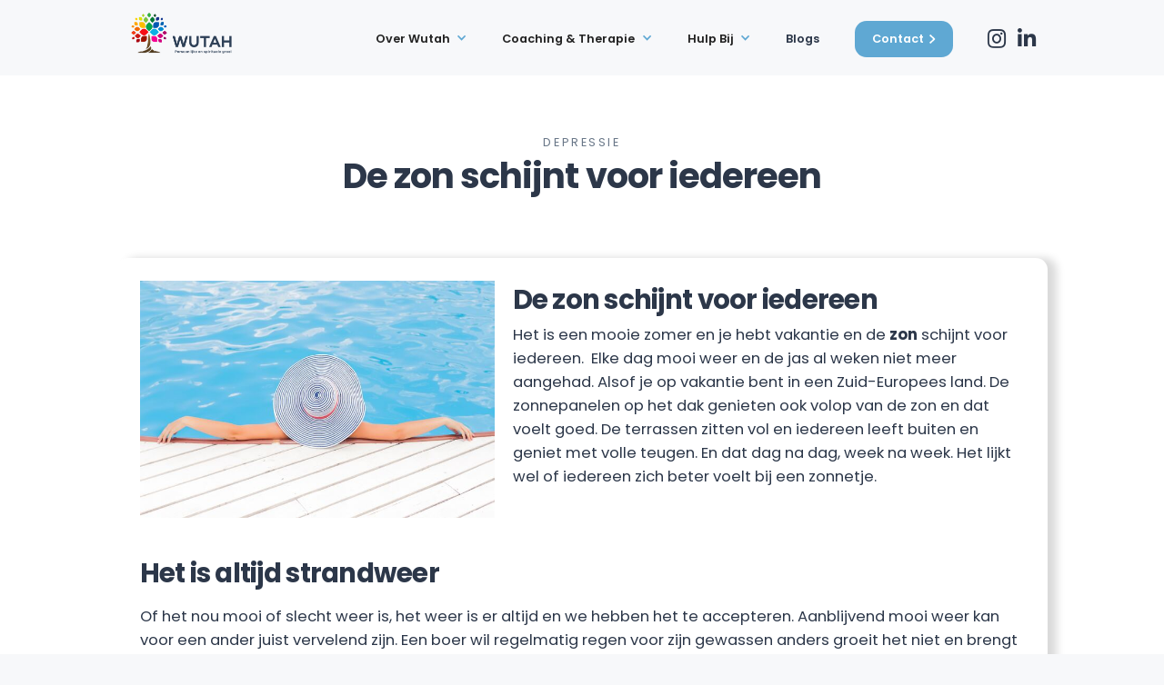

--- FILE ---
content_type: text/html
request_url: https://www.wutah.nl/blog/een-mooie-zomer-heb-je-bij-elk-weertype
body_size: 6212
content:
<!DOCTYPE html><!-- This site was created in Webflow. https://webflow.com --><!-- Last Published: Fri Jan 16 2026 15:06:44 GMT+0000 (Coordinated Universal Time) --><html data-wf-domain="www.wutah.nl" data-wf-page="6087c51d34c593b17f35b43c" data-wf-site="605605d4ef1630486f560c67" data-wf-collection="6087c51d34c5936fc235b44a" data-wf-item-slug="een-mooie-zomer-heb-je-bij-elk-weertype"><head><meta charset="utf-8"/><title>De zon schijnt voor iedereen</title><meta content="Elke dag is een mooie dag. Geniet van de dag als of het altijd vakantie is en ga niet in de zeurstand zitten als het niet naar je zin is. Pluk de dag!" name="description"/><meta content="De zon schijnt voor iedereen" property="og:title"/><meta content="Elke dag is een mooie dag. Geniet van de dag als of het altijd vakantie is en ga niet in de zeurstand zitten als het niet naar je zin is. Pluk de dag!" property="og:description"/><meta content="https://cdn.prod.website-files.com/605b62e9dc4c33fd3951597d/6081311c5d8f97006270f89d_anna-demianenko-12395-unsplash.jpg" property="og:image"/><meta content="De zon schijnt voor iedereen" property="twitter:title"/><meta content="Elke dag is een mooie dag. Geniet van de dag als of het altijd vakantie is en ga niet in de zeurstand zitten als het niet naar je zin is. Pluk de dag!" property="twitter:description"/><meta content="https://cdn.prod.website-files.com/605b62e9dc4c33fd3951597d/6081311c5d8f97006270f89d_anna-demianenko-12395-unsplash.jpg" property="twitter:image"/><meta property="og:type" content="website"/><meta content="summary_large_image" name="twitter:card"/><meta content="width=device-width, initial-scale=1" name="viewport"/><meta content="AOmehc2JhbQzC1LVzJ9n5kWUmAZBFH1H1Nfb1F32GAw" name="google-site-verification"/><meta content="Webflow" name="generator"/><link href="https://cdn.prod.website-files.com/605605d4ef1630486f560c67/css/wutah.webflow.shared.fdafda583.min.css" rel="stylesheet" type="text/css" integrity="sha384-/a/aWD4gaLZhg//G/1B21MbaeimManzSlf8QJ0HGe6USK0hWxhMy05fdZRVAY/Lo" crossorigin="anonymous"/><link href="https://fonts.googleapis.com" rel="preconnect"/><link href="https://fonts.gstatic.com" rel="preconnect" crossorigin="anonymous"/><script src="https://ajax.googleapis.com/ajax/libs/webfont/1.6.26/webfont.js" type="text/javascript"></script><script type="text/javascript">WebFont.load({  google: {    families: ["Poppins:200,300,regular,500,600,700,800,900"]  }});</script><script type="text/javascript">!function(o,c){var n=c.documentElement,t=" w-mod-";n.className+=t+"js",("ontouchstart"in o||o.DocumentTouch&&c instanceof DocumentTouch)&&(n.className+=t+"touch")}(window,document);</script><link href="https://cdn.prod.website-files.com/605605d4ef1630486f560c67/609544a52369ea64e4fe25d9_wutah-logo-fav.png" rel="shortcut icon" type="image/x-icon"/><link href="https://cdn.prod.website-files.com/605605d4ef1630486f560c67/6095450bc1d3f51be99dba6d_wutah-logo-webclip.png" rel="apple-touch-icon"/><script async="" src="https://www.googletagmanager.com/gtag/js?id=UA-47926695-2"></script><script type="text/javascript">window.dataLayer = window.dataLayer || [];function gtag(){dataLayer.push(arguments);}gtag('js', new Date());gtag('config', 'UA-47926695-2', {'anonymize_ip': false});</script><script async="" src="https://www.googletagmanager.com/gtag/js?id=G-D32LT6W983"></script><script type="text/javascript">window.dataLayer = window.dataLayer || [];function gtag(){dataLayer.push(arguments);}gtag('set', 'developer_id.dZGVlNj', true);gtag('js', new Date());gtag('config', 'G-D32LT6W983');</script><script src="https://www.google.com/recaptcha/api.js" type="text/javascript"></script><style>
::selection {background: #000000; color: #FFFFFF; text-shadow: none;}
</style></head><body><div class="global"><div class="html w-embed"><style>
@media only screen and (min-width: 1440px) {
     body {font-size: 14.4px;}
}
</style></div></div><nav class="navbar_section"><div id="formulier" class="form-section"><div class="form-container"><h2 class="form-heading">Kom in contact</h2><div class="divider"></div><div class="w-form"><form id="email-form" name="email-form" data-name="Email Form" method="get" data-wf-page-id="6087c51d34c593b17f35b43c" data-wf-element-id="c3c90332-2e22-86f2-fbd7-b3da317a0a67"><div class="voor-achternaam-container"><div class="voor-achter-wrapper"><label for="Voornaam" class="field-label">Voornaam *</label><input class="text-field w-input" maxlength="256" name="Voornaam" data-name="Voornaam" placeholder="" type="text" id="Voornaam" required=""/></div><div class="voor-achter-wrapper long"><label for="Achternaam" class="field-label">Achternaam *</label><input class="text-field w-input" maxlength="256" name="Achternaam" data-name="Achternaam" placeholder="" type="text" id="Achternaam" required=""/></div></div><div class="voor-achternaam-container"><div class="voor-achter-wrapper"><label for="Email" class="field-label">E-mail *</label><input class="text-field w-input" maxlength="256" name="Email" data-name="Email" placeholder="" type="email" id="Email" required=""/></div><div class="voor-achter-wrapper long"><label for="Telefoonnummer" class="field-label">Telefoonnummer *</label><input class="text-field w-input" maxlength="256" name="Telefoonnummer" data-name="Telefoonnummer" placeholder="" type="tel" id="Telefoonnummer" required=""/></div></div><label for="Waar-kan-ik-je-mee-helpen" class="field-label">Waar kan ik je mee helpen?</label><textarea name="Waar-kan-ik-je-mee-helpen" maxlength="5000" id="Waar-kan-ik-je-mee-helpen" data-name="Waar kan ik je mee helpen?" placeholder="" class="text-field long w-input"></textarea><label for="Wanneer-wil-je-gebeld-worden" class="field-label">Wanneer wil je gebeld worden?</label><input class="text-field w-input" maxlength="256" name="Wanneer-wil-je-gebeld-worden" data-name="Wanneer wil je gebeld worden?" placeholder="" type="text" id="Wanneer-wil-je-gebeld-worden"/><input type="submit" data-wait="Even wachten..." class="submit-button w-button" value="Verzenden"/></form><div class="w-form-done"><div>Bedankt! Ik neem z.s.m. contact met je op. </div></div><div class="w-form-fail"><div>Oops! Something went wrong while submitting the form.</div></div></div><div class="close-container"><img src="https://cdn.prod.website-files.com/605605d4ef1630486f560c67/606ded0c4ac744d530e5625c_close.svg" loading="lazy" alt="" class="image-13"/></div></div></div><div data-collapse="medium" data-animation="default" data-duration="400" data-easing="ease" data-easing2="ease" role="banner" class="navbar w-nav"><div class="container navbar"><a href="/" class="logo_navbar w-nav-brand"><img src="https://cdn.prod.website-files.com/605605d4ef1630486f560c67/60565f874bb162ae3d1fdda8_navbar_logo%402x.png" loading="lazy" alt="" class="image-2"/></a><nav role="navigation" class="nav-menu w-nav-menu"><div data-hover="true" data-delay="0" class="dropdown_title w-dropdown"><div class="dropdown-toggle top w-dropdown-toggle"><div class="icon w-icon-dropdown-toggle"></div><div class="navbar_text">Over Wutah</div></div><nav class="dropdown-list w-dropdown-list"><div class="dropdown-container"><div class="dropdown-wrapper"></div></div><a href="/walter-keyner-coach-en-hypnotherapeut" class="dropdown-link-2 w-dropdown-link">Wie ben ik?</a><a href="/contact" class="dropdown-link-2 w-dropdown-link">De praktijk</a><a href="/praktijkinformatie" class="dropdown-link-2 w-dropdown-link">Praktijkinformatie</a><div class="dropdown-wrapper"><div class="w-dyn-list"><div role="list" class="w-dyn-items"><div role="listitem" class="w-dyn-item"><a href="/over-wutah/kosten-en-vergoedingen" class="dropdown-menu w-dropdown-link">Kosten en vergoedingen</a></div></div></div></div></nav></div><div data-hover="true" data-delay="0" class="dropdown_title w-dropdown"><div class="dropdown-toggle w-dropdown-toggle"><div class="icon w-icon-dropdown-toggle"></div><div class="navbar_text">Coaching &amp; Therapie</div></div><nav class="dropdown-list w-dropdown-list"><div class="dropdown-container"><div class="dropdown-wrapper"><div class="w-dyn-list"><div role="list" class="w-dyn-items"><div role="listitem" class="w-dyn-item"><a href="/coaching-therapie/coaching" class="dropdown-menu w-dropdown-link">Coach</a></div><div role="listitem" class="w-dyn-item"><a href="/coaching-therapie/individuele-familieopstelling" class="dropdown-menu w-dropdown-link">Individuele familieopstelling </a></div><div role="listitem" class="w-dyn-item"><a href="/coaching-therapie/spirituele-coaching" class="dropdown-menu w-dropdown-link">Spirituele coaching</a></div><div role="listitem" class="w-dyn-item"><a href="/coaching-therapie/emdr" class="dropdown-menu w-dropdown-link">EMDR</a></div><div role="listitem" class="w-dyn-item"><a href="/coaching-therapie/therapie" class="dropdown-menu w-dropdown-link">Therapie</a></div><div role="listitem" class="w-dyn-item"><a href="/coaching-therapie/coaching-therapie" class="dropdown-menu w-dropdown-link">Hypnotherapie</a></div><div role="listitem" class="w-dyn-item"><a href="/coaching-therapie/de-methode" class="dropdown-menu w-dropdown-link">De methode</a></div></div></div></div></div></nav></div><div data-hover="true" data-delay="0" class="dropdown_title w-dropdown"><div class="dropdown-toggle w-dropdown-toggle"><div class="icon w-icon-dropdown-toggle"></div><div class="navbar_text">Hulp Bij</div></div><nav class="dropdown-list w-dropdown-list"><div class="dropdown-container"><div class="dropdown-wrapper"><div class="w-dyn-list"><div role="list" class="w-dyn-items"><div role="listitem" class="w-dyn-item"><a href="/hulp-bij/wie-ben-je" class="dropdown-menu w-dropdown-link">Weer weten wie je bent</a></div><div role="listitem" class="w-dyn-item"><a href="/hulp-bij/boosheid" class="dropdown-menu w-dropdown-link">Boosheid</a></div><div role="listitem" class="w-dyn-item"><a href="/hulp-bij/faalangst-en-perfectionisme" class="dropdown-menu w-dropdown-link">Faalangst en Perfectionisme</a></div><div role="listitem" class="w-dyn-item"><a href="/hulp-bij/spiritualiteit" class="dropdown-menu w-dropdown-link">Spiritualiteit</a></div><div role="listitem" class="w-dyn-item"><a href="/hulp-bij/stress-en-burn-out" class="dropdown-menu w-dropdown-link">Stress en Burn-out</a></div><div role="listitem" class="w-dyn-item"><a href="/hulp-bij/hsp-hooggevoeligheid" class="dropdown-menu w-dropdown-link">HSP, Hooggevoeligheid</a></div></div></div></div></div></nav></div><a href="/coach-gouda-blogs" class="dropdown-toggle nav-container w-inline-block"><div class="navbar_text">Blogs</div></a><a href="/contact-formulier" class="btn nav w-inline-block"><div class="btn-wrapper"><div class="btn-text">Contact</div><img src="https://cdn.prod.website-files.com/605605d4ef1630486f560c67/60561c8291ba0cab80e5407b_Button_icon.svg" loading="lazy" alt="" class="arrow-img"/></div></a><a href="https://www.facebook.com/wutahcoach/" target="_blank" class="link-block-2 w-inline-block"><div class="navicon"></div></a><a href="https://www.instagram.com/wutah_voorpersoonlijkegroei/" target="_blank" class="link-block-2 flex w-inline-block"><div class="navicon"></div></a><a href="https://nl.linkedin.com/in/walterkeyner" target="_blank" class="link-block-2 flex w-inline-block"><div class="navicon"></div></a></nav><div class="menu-button w-nav-button"><div class="icon-2 w-icon-nav-menu"></div></div></div></div></nav><section class="section white_background"><div class="container"><div class="sub_heading blog-post">Depressie</div><h1 class="heading-blog-post">De zon schijnt voor iedereen</h1></div><div class="container no_padding"><div class="content_container"><div class="blog-header-row"><div class="blogpost-header-wrapper image"><img src="https://cdn.prod.website-files.com/605b62e9dc4c33fd3951597d/6081311c5d8f97006270f89d_anna-demianenko-12395-unsplash.jpg" loading="lazy" alt="" class="blogpost-image"/></div><div class="blogpost-header-wrapper richtext"><div class="w-richtext"><h2><strong>De zon schijnt voor iedereen</strong></h2><p>Het is een mooie zomer en je hebt vakantie en de <strong>zon</strong> schijnt voor iedereen.  Elke dag mooi weer en de jas al weken niet meer aangehad. Alsof je op vakantie bent in een Zuid-Europees land. De zonnepanelen op het dak genieten ook volop van de zon en dat voelt goed. De terrassen zitten vol en iedereen leeft buiten en geniet met volle teugen. En dat dag na dag, week na week. Het lijkt wel of iedereen zich beter voelt bij een zonnetje.</p></div></div></div><div class="c-rich-text w-richtext"><h2><strong>Het is altijd strandweer</strong></h2><p>Of het nou mooi of slecht weer is, het weer is er altijd en we hebben het te accepteren. Aanblijvend mooi weer kan voor een ander juist vervelend zijn. Een boer wil regelmatig regen voor zijn gewassen anders groeit het niet en brengt het minder op of verdroogt door het watergebrek en levert het helemaal niets op. Maar als je wijn verbouwd is een beetje droogte weer goed. Zo is het altijd strandweer, al wordt daar meestal zonnig en warm weer mee bedoeld. Bij een stevige wind in het najaar kan een strandwandeling je weer helemaal opladen.</p><p>Het is dus maar net wat je verwacht. Als je een feestje geeft hoop je op mooi weer, dan kun je dat buiten vieren. De <a href="https://www.knmi.nl/nederland-nu/weer/verwachtingen">weersverwachtingen</a> kunnen dat behoorlijk verknallen, zeker als die verwachtingen uitkomen. Word jij wel eens boos op de weerman of weervrouw. De verwachtingen komen vaak uit, maar soms zitten ze er naast. Zo zie je hoe moeilijk het is verwachtingen ook werkelijk te laten uitkomen.</p><h2><strong>Mijn inzicht</strong></h2><p>Het kan niet anders dat het gevolg van een te hoge verwachting vaak een teleurstelling is. Dat heeft te maken met je realistische kijk op een verwachting. Ben je partijdig , wil je iets heel graag of gun je de een meer dan de ander, dan laat je je leiden door je ego. Als je deze zomer op vakantie naar het zuiden gaat en  een reis van A naar B maakt kan je routeplanner aangeven dat de verwachte reistijd acht uur is. Maar door allerlei oponthoud en drukte op de weg ben je na drie uur nog maar weinig opgeschoten. Je gaat dan niet proberen de resterende kilometers in vijf uur af te leggen. Je stelt je verwachtingen bij naar een realistische latere aankomst.</p><h2><strong>Wutah zegt</strong></h2><p>Teleurstellingen zijn te managen. Hou je verwachtingen realistisch en stel ze bij als je denkt dat de verwachting niet haalbaar is. Het voorkomt <a href="https://wutah.nl/vertragen-een-manier-om-bij-jezelf-te-komen/">stress</a> en lichamelijke klachten.</p><figure style="max-width:40%" class="w-richtext-align-floatleft w-richtext-figure-type-image"><div><img src="https://cdn.prod.website-files.com/605b62e9dc4c33fd3951597d/60780c9c7d229fd7f826f2ab_Walter%20Keyner.jpg" loading="lazy" alt="Walter Keyner, Coach &amp; Therapeut bij Wutah Gouda"/></div></figure><p>Heb jij het gevoel dat je geen plezier meer beleefd, alles somber inziet en de zon maar moeilijk ziet schijnen? Ik kan je helpen om bs terug te vinden en te behouden. Meld je dan aan door je gegevens achter te laten op het <a href="/contact-formulier" target="_blank"><strong>contactformulier</strong></a> en ik neem binnen 24 uur contact met je op, om jou passend te ondersteunen. </p><p>Ik ben <a href="https://wutah.nl/walter-keyner-coach-en-hypnotherapeut/" target="_blank"><strong>Walter Keyner</strong></a>, Coach en Hypnose- en regressietherapeut bij Wutah in Gouda</p><p>‍</p><p>‍</p></div><div class="div-block-5"><h1 id="w-node-_8b46d565-1b72-05d5-dab9-822e1fd66f58-7f35b43c" class="heading-blog-post">Misschien ook leuk om te lezen</h1><div class="collection_list_container"><div class="w-dyn-list"><div role="list" class="w-dyn-items"><div role="listitem" class="w-dyn-item"><div class="blog_preview_container"><div class="div-block-7"><img src="https://cdn.prod.website-files.com/605b62e9dc4c33fd3951597d/60813ff5e52c8e183e9a64fc_ben-white-131245-unsplash.jpg" loading="lazy" alt="" class="image-9"/></div><div class="blog_preview_text_wrapper"><div class="preview_blog_date">1/5/2018</div><h3 class="preview_blog_heading">Positief roddelen is niet erg</h3><p class="preview_blog_p">Positief roddelen komen we niet vaak tegen. Gewoon roddelen is voor sommigen een leuk tijdverdrijf. Het gaat vaak over...</p><a href="/blog/positief-roddelen-en-de-wet-van-aantrekking" class="link">Meer lezen</a></div></div></div></div></div></div><div class="collection_list_container"><div class="collection-list-wrapper w-dyn-list"><div role="list" class="w-dyn-items"><div role="listitem" class="w-dyn-item"><div class="blog_preview_container"><div class="div-block-7"><img src="https://cdn.prod.website-files.com/605b62e9dc4c33fd3951597d/6081469b8aae4f6980901f4d_Onzekerheid%20(1).jpg" loading="lazy" alt="" class="image-9"/></div><div class="blog_preview_text_wrapper"><div class="preview_blog_date">1/4/2018</div><h3 class="preview_blog_heading">De hoed van onzekerheid past iedereen</h3><p class="preview_blog_p">Veel mensen leiden aan onzekerheid. We kijken op naar mensen die zelfvertrouwen hebben. Ze staan als een huis en iedereen kijkt tegen...</p><a href="/blog/de-hoed-van-onzekerheid" class="link">Meer lezen</a></div></div></div></div></div></div></div></div></div></section><section class="section footer"><div class="container footer_container"><div class="footer_colum_wrapper logo_wrapper"><img src="https://cdn.prod.website-files.com/605605d4ef1630486f560c67/6058718ae051a27c25471cbc_Wutah%20Logo%20Horizontaal%20Transparant%20White%402x.png" loading="lazy" alt="" class="footer_logo"/></div><div class="footer_colum_wrapper"><h3 class="footer_title">Contact</h3><div class="footer_icon_text_wrapper location_wrapper"><img src="https://cdn.prod.website-files.com/605605d4ef1630486f560c67/60587245b1b3bd26b07f5bd5_place-24px.svg" loading="lazy" alt="" class="image-8"/><div class="contact_text">Molenwerf 1 <br/>2801 PP Gouda</div></div><div class="footer_icon_text_wrapper"><img src="https://cdn.prod.website-files.com/605605d4ef1630486f560c67/60587245553452249d305dbc_call-24px.svg" loading="lazy" alt="" class="image-8"/><div class="contact_text">+31 6 395 49 192</div></div><div class="footer_icon_text_wrapper"><img src="https://cdn.prod.website-files.com/605605d4ef1630486f560c67/60587245a39e800561fbde9f_email-24px.svg" loading="lazy" alt="" class="image-8"/><div class="contact_text">info@wutah.nl</div></div><div class="footer_icon_text_wrapper"><img src="https://cdn.prod.website-files.com/605605d4ef1630486f560c67/605872457058c34b309bd69a_account_balance-24px.svg" loading="lazy" alt="" class="image-8"/><div class="contact_text">KvK: 67698670</div></div></div><div class="footer_colum_wrapper"><h3 class="footer_title">Social media</h3><a href="https://www.instagram.com/wutah_voorpersoonlijkegroei/" target="_blank" class="link-block-2 flex w-inline-block"><div class="footer_link"><span class="icon-footer">  </span> Wutah</div></a><a href="https://www.linkedin.com/company/79748440/admin/" target="_blank" class="link-block-2 flex w-inline-block"><div class="footer_link"><span class="icon-footer">  </span><span> Wutah</span></div></a></div></div></section><script src="https://d3e54v103j8qbb.cloudfront.net/js/jquery-3.5.1.min.dc5e7f18c8.js?site=605605d4ef1630486f560c67" type="text/javascript" integrity="sha256-9/aliU8dGd2tb6OSsuzixeV4y/faTqgFtohetphbbj0=" crossorigin="anonymous"></script><script src="https://cdn.prod.website-files.com/605605d4ef1630486f560c67/js/webflow.schunk.6a7690d056c2ea15.js" type="text/javascript" integrity="sha384-T6wSe1nQ8l0SU7WFZX/+KRjXmVUsDbo5uoe/tZj/mMAS678H+NxDXqqQoLeg7sNa" crossorigin="anonymous"></script><script src="https://cdn.prod.website-files.com/605605d4ef1630486f560c67/js/webflow.75bd4d11.288944940f897dba.js" type="text/javascript" integrity="sha384-Kt/nQcC5h6ZFBhGnEVbtjBlSMEEHlnq6T++tHXyLKgyhLNhnrz2tF2fvx2/ANVr1" crossorigin="anonymous"></script></body></html>

--- FILE ---
content_type: text/css
request_url: https://cdn.prod.website-files.com/605605d4ef1630486f560c67/css/wutah.webflow.shared.fdafda583.min.css
body_size: 12713
content:
html{-webkit-text-size-adjust:100%;-ms-text-size-adjust:100%;font-family:sans-serif}body{margin:0}article,aside,details,figcaption,figure,footer,header,hgroup,main,menu,nav,section,summary{display:block}audio,canvas,progress,video{vertical-align:baseline;display:inline-block}audio:not([controls]){height:0;display:none}[hidden],template{display:none}a{background-color:#0000}a:active,a:hover{outline:0}abbr[title]{border-bottom:1px dotted}b,strong{font-weight:700}dfn{font-style:italic}h1{margin:.67em 0;font-size:2em}mark{color:#000;background:#ff0}small{font-size:80%}sub,sup{vertical-align:baseline;font-size:75%;line-height:0;position:relative}sup{top:-.5em}sub{bottom:-.25em}img{border:0}svg:not(:root){overflow:hidden}hr{box-sizing:content-box;height:0}pre{overflow:auto}code,kbd,pre,samp{font-family:monospace;font-size:1em}button,input,optgroup,select,textarea{color:inherit;font:inherit;margin:0}button{overflow:visible}button,select{text-transform:none}button,html input[type=button],input[type=reset]{-webkit-appearance:button;cursor:pointer}button[disabled],html input[disabled]{cursor:default}button::-moz-focus-inner,input::-moz-focus-inner{border:0;padding:0}input{line-height:normal}input[type=checkbox],input[type=radio]{box-sizing:border-box;padding:0}input[type=number]::-webkit-inner-spin-button,input[type=number]::-webkit-outer-spin-button{height:auto}input[type=search]{-webkit-appearance:none}input[type=search]::-webkit-search-cancel-button,input[type=search]::-webkit-search-decoration{-webkit-appearance:none}legend{border:0;padding:0}textarea{overflow:auto}optgroup{font-weight:700}table{border-collapse:collapse;border-spacing:0}td,th{padding:0}@font-face{font-family:webflow-icons;src:url([data-uri])format("truetype");font-weight:400;font-style:normal}[class^=w-icon-],[class*=\ w-icon-]{speak:none;font-variant:normal;text-transform:none;-webkit-font-smoothing:antialiased;-moz-osx-font-smoothing:grayscale;font-style:normal;font-weight:400;line-height:1;font-family:webflow-icons!important}.w-icon-slider-right:before{content:""}.w-icon-slider-left:before{content:""}.w-icon-nav-menu:before{content:""}.w-icon-arrow-down:before,.w-icon-dropdown-toggle:before{content:""}.w-icon-file-upload-remove:before{content:""}.w-icon-file-upload-icon:before{content:""}*{box-sizing:border-box}html{height:100%}body{color:#333;background-color:#fff;min-height:100%;margin:0;font-family:Arial,sans-serif;font-size:14px;line-height:20px}img{vertical-align:middle;max-width:100%;display:inline-block}html.w-mod-touch *{background-attachment:scroll!important}.w-block{display:block}.w-inline-block{max-width:100%;display:inline-block}.w-clearfix:before,.w-clearfix:after{content:" ";grid-area:1/1/2/2;display:table}.w-clearfix:after{clear:both}.w-hidden{display:none}.w-button{color:#fff;line-height:inherit;cursor:pointer;background-color:#3898ec;border:0;border-radius:0;padding:9px 15px;text-decoration:none;display:inline-block}input.w-button{-webkit-appearance:button}html[data-w-dynpage] [data-w-cloak]{color:#0000!important}.w-code-block{margin:unset}pre.w-code-block code{all:inherit}.w-optimization{display:contents}.w-webflow-badge,.w-webflow-badge>img{box-sizing:unset;width:unset;height:unset;max-height:unset;max-width:unset;min-height:unset;min-width:unset;margin:unset;padding:unset;float:unset;clear:unset;border:unset;border-radius:unset;background:unset;background-image:unset;background-position:unset;background-size:unset;background-repeat:unset;background-origin:unset;background-clip:unset;background-attachment:unset;background-color:unset;box-shadow:unset;transform:unset;direction:unset;font-family:unset;font-weight:unset;color:unset;font-size:unset;line-height:unset;font-style:unset;font-variant:unset;text-align:unset;letter-spacing:unset;-webkit-text-decoration:unset;text-decoration:unset;text-indent:unset;text-transform:unset;list-style-type:unset;text-shadow:unset;vertical-align:unset;cursor:unset;white-space:unset;word-break:unset;word-spacing:unset;word-wrap:unset;transition:unset}.w-webflow-badge{white-space:nowrap;cursor:pointer;box-shadow:0 0 0 1px #0000001a,0 1px 3px #0000001a;visibility:visible!important;opacity:1!important;z-index:2147483647!important;color:#aaadb0!important;overflow:unset!important;background-color:#fff!important;border-radius:3px!important;width:auto!important;height:auto!important;margin:0!important;padding:6px!important;font-size:12px!important;line-height:14px!important;text-decoration:none!important;display:inline-block!important;position:fixed!important;inset:auto 12px 12px auto!important;transform:none!important}.w-webflow-badge>img{position:unset;visibility:unset!important;opacity:1!important;vertical-align:middle!important;display:inline-block!important}h1,h2,h3,h4,h5,h6{margin-bottom:10px;font-weight:700}h1{margin-top:20px;font-size:38px;line-height:44px}h2{margin-top:20px;font-size:32px;line-height:36px}h3{margin-top:20px;font-size:24px;line-height:30px}h4{margin-top:10px;font-size:18px;line-height:24px}h5{margin-top:10px;font-size:14px;line-height:20px}h6{margin-top:10px;font-size:12px;line-height:18px}p{margin-top:0;margin-bottom:10px}blockquote{border-left:5px solid #e2e2e2;margin:0 0 10px;padding:10px 20px;font-size:18px;line-height:22px}figure{margin:0 0 10px}figcaption{text-align:center;margin-top:5px}ul,ol{margin-top:0;margin-bottom:10px;padding-left:40px}.w-list-unstyled{padding-left:0;list-style:none}.w-embed:before,.w-embed:after{content:" ";grid-area:1/1/2/2;display:table}.w-embed:after{clear:both}.w-video{width:100%;padding:0;position:relative}.w-video iframe,.w-video object,.w-video embed{border:none;width:100%;height:100%;position:absolute;top:0;left:0}fieldset{border:0;margin:0;padding:0}button,[type=button],[type=reset]{cursor:pointer;-webkit-appearance:button;border:0}.w-form{margin:0 0 15px}.w-form-done{text-align:center;background-color:#ddd;padding:20px;display:none}.w-form-fail{background-color:#ffdede;margin-top:10px;padding:10px;display:none}label{margin-bottom:5px;font-weight:700;display:block}.w-input,.w-select{color:#333;vertical-align:middle;background-color:#fff;border:1px solid #ccc;width:100%;height:38px;margin-bottom:10px;padding:8px 12px;font-size:14px;line-height:1.42857;display:block}.w-input::placeholder,.w-select::placeholder{color:#999}.w-input:focus,.w-select:focus{border-color:#3898ec;outline:0}.w-input[disabled],.w-select[disabled],.w-input[readonly],.w-select[readonly],fieldset[disabled] .w-input,fieldset[disabled] .w-select{cursor:not-allowed}.w-input[disabled]:not(.w-input-disabled),.w-select[disabled]:not(.w-input-disabled),.w-input[readonly],.w-select[readonly],fieldset[disabled]:not(.w-input-disabled) .w-input,fieldset[disabled]:not(.w-input-disabled) .w-select{background-color:#eee}textarea.w-input,textarea.w-select{height:auto}.w-select{background-color:#f3f3f3}.w-select[multiple]{height:auto}.w-form-label{cursor:pointer;margin-bottom:0;font-weight:400;display:inline-block}.w-radio{margin-bottom:5px;padding-left:20px;display:block}.w-radio:before,.w-radio:after{content:" ";grid-area:1/1/2/2;display:table}.w-radio:after{clear:both}.w-radio-input{float:left;margin:3px 0 0 -20px;line-height:normal}.w-file-upload{margin-bottom:10px;display:block}.w-file-upload-input{opacity:0;z-index:-100;width:.1px;height:.1px;position:absolute;overflow:hidden}.w-file-upload-default,.w-file-upload-uploading,.w-file-upload-success{color:#333;display:inline-block}.w-file-upload-error{margin-top:10px;display:block}.w-file-upload-default.w-hidden,.w-file-upload-uploading.w-hidden,.w-file-upload-error.w-hidden,.w-file-upload-success.w-hidden{display:none}.w-file-upload-uploading-btn{cursor:pointer;background-color:#fafafa;border:1px solid #ccc;margin:0;padding:8px 12px;font-size:14px;font-weight:400;display:flex}.w-file-upload-file{background-color:#fafafa;border:1px solid #ccc;flex-grow:1;justify-content:space-between;margin:0;padding:8px 9px 8px 11px;display:flex}.w-file-upload-file-name{font-size:14px;font-weight:400;display:block}.w-file-remove-link{cursor:pointer;width:auto;height:auto;margin-top:3px;margin-left:10px;padding:3px;display:block}.w-icon-file-upload-remove{margin:auto;font-size:10px}.w-file-upload-error-msg{color:#ea384c;padding:2px 0;display:inline-block}.w-file-upload-info{padding:0 12px;line-height:38px;display:inline-block}.w-file-upload-label{cursor:pointer;background-color:#fafafa;border:1px solid #ccc;margin:0;padding:8px 12px;font-size:14px;font-weight:400;display:inline-block}.w-icon-file-upload-icon,.w-icon-file-upload-uploading{width:20px;margin-right:8px;display:inline-block}.w-icon-file-upload-uploading{height:20px}.w-container{max-width:940px;margin-left:auto;margin-right:auto}.w-container:before,.w-container:after{content:" ";grid-area:1/1/2/2;display:table}.w-container:after{clear:both}.w-container .w-row{margin-left:-10px;margin-right:-10px}.w-row:before,.w-row:after{content:" ";grid-area:1/1/2/2;display:table}.w-row:after{clear:both}.w-row .w-row{margin-left:0;margin-right:0}.w-col{float:left;width:100%;min-height:1px;padding-left:10px;padding-right:10px;position:relative}.w-col .w-col{padding-left:0;padding-right:0}.w-col-1{width:8.33333%}.w-col-2{width:16.6667%}.w-col-3{width:25%}.w-col-4{width:33.3333%}.w-col-5{width:41.6667%}.w-col-6{width:50%}.w-col-7{width:58.3333%}.w-col-8{width:66.6667%}.w-col-9{width:75%}.w-col-10{width:83.3333%}.w-col-11{width:91.6667%}.w-col-12{width:100%}.w-hidden-main{display:none!important}@media screen and (max-width:991px){.w-container{max-width:728px}.w-hidden-main{display:inherit!important}.w-hidden-medium{display:none!important}.w-col-medium-1{width:8.33333%}.w-col-medium-2{width:16.6667%}.w-col-medium-3{width:25%}.w-col-medium-4{width:33.3333%}.w-col-medium-5{width:41.6667%}.w-col-medium-6{width:50%}.w-col-medium-7{width:58.3333%}.w-col-medium-8{width:66.6667%}.w-col-medium-9{width:75%}.w-col-medium-10{width:83.3333%}.w-col-medium-11{width:91.6667%}.w-col-medium-12{width:100%}.w-col-stack{width:100%;left:auto;right:auto}}@media screen and (max-width:767px){.w-hidden-main,.w-hidden-medium{display:inherit!important}.w-hidden-small{display:none!important}.w-row,.w-container .w-row{margin-left:0;margin-right:0}.w-col{width:100%;left:auto;right:auto}.w-col-small-1{width:8.33333%}.w-col-small-2{width:16.6667%}.w-col-small-3{width:25%}.w-col-small-4{width:33.3333%}.w-col-small-5{width:41.6667%}.w-col-small-6{width:50%}.w-col-small-7{width:58.3333%}.w-col-small-8{width:66.6667%}.w-col-small-9{width:75%}.w-col-small-10{width:83.3333%}.w-col-small-11{width:91.6667%}.w-col-small-12{width:100%}}@media screen and (max-width:479px){.w-container{max-width:none}.w-hidden-main,.w-hidden-medium,.w-hidden-small{display:inherit!important}.w-hidden-tiny{display:none!important}.w-col{width:100%}.w-col-tiny-1{width:8.33333%}.w-col-tiny-2{width:16.6667%}.w-col-tiny-3{width:25%}.w-col-tiny-4{width:33.3333%}.w-col-tiny-5{width:41.6667%}.w-col-tiny-6{width:50%}.w-col-tiny-7{width:58.3333%}.w-col-tiny-8{width:66.6667%}.w-col-tiny-9{width:75%}.w-col-tiny-10{width:83.3333%}.w-col-tiny-11{width:91.6667%}.w-col-tiny-12{width:100%}}.w-widget{position:relative}.w-widget-map{width:100%;height:400px}.w-widget-map label{width:auto;display:inline}.w-widget-map img{max-width:inherit}.w-widget-map .gm-style-iw{text-align:center}.w-widget-map .gm-style-iw>button{display:none!important}.w-widget-twitter{overflow:hidden}.w-widget-twitter-count-shim{vertical-align:top;text-align:center;background:#fff;border:1px solid #758696;border-radius:3px;width:28px;height:20px;display:inline-block;position:relative}.w-widget-twitter-count-shim *{pointer-events:none;-webkit-user-select:none;user-select:none}.w-widget-twitter-count-shim .w-widget-twitter-count-inner{text-align:center;color:#999;font-family:serif;font-size:15px;line-height:12px;position:relative}.w-widget-twitter-count-shim .w-widget-twitter-count-clear{display:block;position:relative}.w-widget-twitter-count-shim.w--large{width:36px;height:28px}.w-widget-twitter-count-shim.w--large .w-widget-twitter-count-inner{font-size:18px;line-height:18px}.w-widget-twitter-count-shim:not(.w--vertical){margin-left:5px;margin-right:8px}.w-widget-twitter-count-shim:not(.w--vertical).w--large{margin-left:6px}.w-widget-twitter-count-shim:not(.w--vertical):before,.w-widget-twitter-count-shim:not(.w--vertical):after{content:" ";pointer-events:none;border:solid #0000;width:0;height:0;position:absolute;top:50%;left:0}.w-widget-twitter-count-shim:not(.w--vertical):before{border-width:4px;border-color:#75869600 #5d6c7b #75869600 #75869600;margin-top:-4px;margin-left:-9px}.w-widget-twitter-count-shim:not(.w--vertical).w--large:before{border-width:5px;margin-top:-5px;margin-left:-10px}.w-widget-twitter-count-shim:not(.w--vertical):after{border-width:4px;border-color:#fff0 #fff #fff0 #fff0;margin-top:-4px;margin-left:-8px}.w-widget-twitter-count-shim:not(.w--vertical).w--large:after{border-width:5px;margin-top:-5px;margin-left:-9px}.w-widget-twitter-count-shim.w--vertical{width:61px;height:33px;margin-bottom:8px}.w-widget-twitter-count-shim.w--vertical:before,.w-widget-twitter-count-shim.w--vertical:after{content:" ";pointer-events:none;border:solid #0000;width:0;height:0;position:absolute;top:100%;left:50%}.w-widget-twitter-count-shim.w--vertical:before{border-width:5px;border-color:#5d6c7b #75869600 #75869600;margin-left:-5px}.w-widget-twitter-count-shim.w--vertical:after{border-width:4px;border-color:#fff #fff0 #fff0;margin-left:-4px}.w-widget-twitter-count-shim.w--vertical .w-widget-twitter-count-inner{font-size:18px;line-height:22px}.w-widget-twitter-count-shim.w--vertical.w--large{width:76px}.w-background-video{color:#fff;height:500px;position:relative;overflow:hidden}.w-background-video>video{object-fit:cover;z-index:-100;background-position:50%;background-size:cover;width:100%;height:100%;margin:auto;position:absolute;inset:-100%}.w-background-video>video::-webkit-media-controls-start-playback-button{-webkit-appearance:none;display:none!important}.w-background-video--control{background-color:#0000;padding:0;position:absolute;bottom:1em;right:1em}.w-background-video--control>[hidden]{display:none!important}.w-slider{text-align:center;clear:both;-webkit-tap-highlight-color:#0000;tap-highlight-color:#0000;background:#ddd;height:300px;position:relative}.w-slider-mask{z-index:1;white-space:nowrap;height:100%;display:block;position:relative;left:0;right:0;overflow:hidden}.w-slide{vertical-align:top;white-space:normal;text-align:left;width:100%;height:100%;display:inline-block;position:relative}.w-slider-nav{z-index:2;text-align:center;-webkit-tap-highlight-color:#0000;tap-highlight-color:#0000;height:40px;margin:auto;padding-top:10px;position:absolute;inset:auto 0 0}.w-slider-nav.w-round>div{border-radius:100%}.w-slider-nav.w-num>div{font-size:inherit;line-height:inherit;width:auto;height:auto;padding:.2em .5em}.w-slider-nav.w-shadow>div{box-shadow:0 0 3px #3336}.w-slider-nav-invert{color:#fff}.w-slider-nav-invert>div{background-color:#2226}.w-slider-nav-invert>div.w-active{background-color:#222}.w-slider-dot{cursor:pointer;background-color:#fff6;width:1em;height:1em;margin:0 3px .5em;transition:background-color .1s,color .1s;display:inline-block;position:relative}.w-slider-dot.w-active{background-color:#fff}.w-slider-dot:focus{outline:none;box-shadow:0 0 0 2px #fff}.w-slider-dot:focus.w-active{box-shadow:none}.w-slider-arrow-left,.w-slider-arrow-right{cursor:pointer;color:#fff;-webkit-tap-highlight-color:#0000;tap-highlight-color:#0000;-webkit-user-select:none;user-select:none;width:80px;margin:auto;font-size:40px;position:absolute;inset:0;overflow:hidden}.w-slider-arrow-left [class^=w-icon-],.w-slider-arrow-right [class^=w-icon-],.w-slider-arrow-left [class*=\ w-icon-],.w-slider-arrow-right [class*=\ w-icon-]{position:absolute}.w-slider-arrow-left:focus,.w-slider-arrow-right:focus{outline:0}.w-slider-arrow-left{z-index:3;right:auto}.w-slider-arrow-right{z-index:4;left:auto}.w-icon-slider-left,.w-icon-slider-right{width:1em;height:1em;margin:auto;inset:0}.w-slider-aria-label{clip:rect(0 0 0 0);border:0;width:1px;height:1px;margin:-1px;padding:0;position:absolute;overflow:hidden}.w-slider-force-show{display:block!important}.w-dropdown{text-align:left;z-index:900;margin-left:auto;margin-right:auto;display:inline-block;position:relative}.w-dropdown-btn,.w-dropdown-toggle,.w-dropdown-link{vertical-align:top;color:#222;text-align:left;white-space:nowrap;margin-left:auto;margin-right:auto;padding:20px;text-decoration:none;position:relative}.w-dropdown-toggle{-webkit-user-select:none;user-select:none;cursor:pointer;padding-right:40px;display:inline-block}.w-dropdown-toggle:focus{outline:0}.w-icon-dropdown-toggle{width:1em;height:1em;margin:auto 20px auto auto;position:absolute;top:0;bottom:0;right:0}.w-dropdown-list{background:#ddd;min-width:100%;display:none;position:absolute}.w-dropdown-list.w--open{display:block}.w-dropdown-link{color:#222;padding:10px 20px;display:block}.w-dropdown-link.w--current{color:#0082f3}.w-dropdown-link:focus{outline:0}@media screen and (max-width:767px){.w-nav-brand{padding-left:10px}}.w-lightbox-backdrop{cursor:auto;letter-spacing:normal;text-indent:0;text-shadow:none;text-transform:none;visibility:visible;white-space:normal;word-break:normal;word-spacing:normal;word-wrap:normal;color:#fff;text-align:center;z-index:2000;opacity:0;-webkit-user-select:none;-moz-user-select:none;-webkit-tap-highlight-color:transparent;background:#000000e6;outline:0;font-family:Helvetica Neue,Helvetica,Ubuntu,Segoe UI,Verdana,sans-serif;font-size:17px;font-style:normal;font-weight:300;line-height:1.2;list-style:disc;position:fixed;inset:0;-webkit-transform:translate(0)}.w-lightbox-backdrop,.w-lightbox-container{-webkit-overflow-scrolling:touch;height:100%;overflow:auto}.w-lightbox-content{height:100vh;position:relative;overflow:hidden}.w-lightbox-view{opacity:0;width:100vw;height:100vh;position:absolute}.w-lightbox-view:before{content:"";height:100vh}.w-lightbox-group,.w-lightbox-group .w-lightbox-view,.w-lightbox-group .w-lightbox-view:before{height:86vh}.w-lightbox-frame,.w-lightbox-view:before{vertical-align:middle;display:inline-block}.w-lightbox-figure{margin:0;position:relative}.w-lightbox-group .w-lightbox-figure{cursor:pointer}.w-lightbox-img{width:auto;max-width:none;height:auto}.w-lightbox-image{float:none;max-width:100vw;max-height:100vh;display:block}.w-lightbox-group .w-lightbox-image{max-height:86vh}.w-lightbox-caption{text-align:left;text-overflow:ellipsis;white-space:nowrap;background:#0006;padding:.5em 1em;position:absolute;bottom:0;left:0;right:0;overflow:hidden}.w-lightbox-embed{width:100%;height:100%;position:absolute;inset:0}.w-lightbox-control{cursor:pointer;background-position:50%;background-repeat:no-repeat;background-size:24px;width:4em;transition:all .3s;position:absolute;top:0}.w-lightbox-left{background-image:url([data-uri]);display:none;bottom:0;left:0}.w-lightbox-right{background-image:url([data-uri]);display:none;bottom:0;right:0}.w-lightbox-close{background-image:url([data-uri]);background-size:18px;height:2.6em;right:0}.w-lightbox-strip{white-space:nowrap;padding:0 1vh;line-height:0;position:absolute;bottom:0;left:0;right:0;overflow:auto hidden}.w-lightbox-item{box-sizing:content-box;cursor:pointer;width:10vh;padding:2vh 1vh;display:inline-block;-webkit-transform:translate(0,0)}.w-lightbox-active{opacity:.3}.w-lightbox-thumbnail{background:#222;height:10vh;position:relative;overflow:hidden}.w-lightbox-thumbnail-image{position:absolute;top:0;left:0}.w-lightbox-thumbnail .w-lightbox-tall{width:100%;top:50%;transform:translateY(-50%)}.w-lightbox-thumbnail .w-lightbox-wide{height:100%;left:50%;transform:translate(-50%)}.w-lightbox-spinner{box-sizing:border-box;border:5px solid #0006;border-radius:50%;width:40px;height:40px;margin-top:-20px;margin-left:-20px;animation:.8s linear infinite spin;position:absolute;top:50%;left:50%}.w-lightbox-spinner:after{content:"";border:3px solid #0000;border-bottom-color:#fff;border-radius:50%;position:absolute;inset:-4px}.w-lightbox-hide{display:none}.w-lightbox-noscroll{overflow:hidden}@media (min-width:768px){.w-lightbox-content{height:96vh;margin-top:2vh}.w-lightbox-view,.w-lightbox-view:before{height:96vh}.w-lightbox-group,.w-lightbox-group .w-lightbox-view,.w-lightbox-group .w-lightbox-view:before{height:84vh}.w-lightbox-image{max-width:96vw;max-height:96vh}.w-lightbox-group .w-lightbox-image{max-width:82.3vw;max-height:84vh}.w-lightbox-left,.w-lightbox-right{opacity:.5;display:block}.w-lightbox-close{opacity:.8}.w-lightbox-control:hover{opacity:1}}.w-lightbox-inactive,.w-lightbox-inactive:hover{opacity:0}.w-richtext:before,.w-richtext:after{content:" ";grid-area:1/1/2/2;display:table}.w-richtext:after{clear:both}.w-richtext[contenteditable=true]:before,.w-richtext[contenteditable=true]:after{white-space:initial}.w-richtext ol,.w-richtext ul{overflow:hidden}.w-richtext .w-richtext-figure-selected.w-richtext-figure-type-video div:after,.w-richtext .w-richtext-figure-selected[data-rt-type=video] div:after,.w-richtext .w-richtext-figure-selected.w-richtext-figure-type-image div,.w-richtext .w-richtext-figure-selected[data-rt-type=image] div{outline:2px solid #2895f7}.w-richtext figure.w-richtext-figure-type-video>div:after,.w-richtext figure[data-rt-type=video]>div:after{content:"";display:none;position:absolute;inset:0}.w-richtext figure{max-width:60%;position:relative}.w-richtext figure>div:before{cursor:default!important}.w-richtext figure img{width:100%}.w-richtext figure figcaption.w-richtext-figcaption-placeholder{opacity:.6}.w-richtext figure div{color:#0000;font-size:0}.w-richtext figure.w-richtext-figure-type-image,.w-richtext figure[data-rt-type=image]{display:table}.w-richtext figure.w-richtext-figure-type-image>div,.w-richtext figure[data-rt-type=image]>div{display:inline-block}.w-richtext figure.w-richtext-figure-type-image>figcaption,.w-richtext figure[data-rt-type=image]>figcaption{caption-side:bottom;display:table-caption}.w-richtext figure.w-richtext-figure-type-video,.w-richtext figure[data-rt-type=video]{width:60%;height:0}.w-richtext figure.w-richtext-figure-type-video iframe,.w-richtext figure[data-rt-type=video] iframe{width:100%;height:100%;position:absolute;top:0;left:0}.w-richtext figure.w-richtext-figure-type-video>div,.w-richtext figure[data-rt-type=video]>div{width:100%}.w-richtext figure.w-richtext-align-center{clear:both;margin-left:auto;margin-right:auto}.w-richtext figure.w-richtext-align-center.w-richtext-figure-type-image>div,.w-richtext figure.w-richtext-align-center[data-rt-type=image]>div{max-width:100%}.w-richtext figure.w-richtext-align-normal{clear:both}.w-richtext figure.w-richtext-align-fullwidth{text-align:center;clear:both;width:100%;max-width:100%;margin-left:auto;margin-right:auto;display:block}.w-richtext figure.w-richtext-align-fullwidth>div{padding-bottom:inherit;display:inline-block}.w-richtext figure.w-richtext-align-fullwidth>figcaption{display:block}.w-richtext figure.w-richtext-align-floatleft{float:left;clear:none;margin-right:15px}.w-richtext figure.w-richtext-align-floatright{float:right;clear:none;margin-left:15px}.w-nav{z-index:1000;background:#ddd;position:relative}.w-nav:before,.w-nav:after{content:" ";grid-area:1/1/2/2;display:table}.w-nav:after{clear:both}.w-nav-brand{float:left;color:#333;text-decoration:none;position:relative}.w-nav-link{vertical-align:top;color:#222;text-align:left;margin-left:auto;margin-right:auto;padding:20px;text-decoration:none;display:inline-block;position:relative}.w-nav-link.w--current{color:#0082f3}.w-nav-menu{float:right;position:relative}[data-nav-menu-open]{text-align:center;background:#c8c8c8;min-width:200px;position:absolute;top:100%;left:0;right:0;overflow:visible;display:block!important}.w--nav-link-open{display:block;position:relative}.w-nav-overlay{width:100%;display:none;position:absolute;top:100%;left:0;right:0;overflow:hidden}.w-nav-overlay [data-nav-menu-open]{top:0}.w-nav[data-animation=over-left] .w-nav-overlay{width:auto}.w-nav[data-animation=over-left] .w-nav-overlay,.w-nav[data-animation=over-left] [data-nav-menu-open]{z-index:1;top:0;right:auto}.w-nav[data-animation=over-right] .w-nav-overlay{width:auto}.w-nav[data-animation=over-right] .w-nav-overlay,.w-nav[data-animation=over-right] [data-nav-menu-open]{z-index:1;top:0;left:auto}.w-nav-button{float:right;cursor:pointer;-webkit-tap-highlight-color:#0000;tap-highlight-color:#0000;-webkit-user-select:none;user-select:none;padding:18px;font-size:24px;display:none;position:relative}.w-nav-button:focus{outline:0}.w-nav-button.w--open{color:#fff;background-color:#c8c8c8}.w-nav[data-collapse=all] .w-nav-menu{display:none}.w-nav[data-collapse=all] .w-nav-button,.w--nav-dropdown-open,.w--nav-dropdown-toggle-open{display:block}.w--nav-dropdown-list-open{position:static}@media screen and (max-width:991px){.w-nav[data-collapse=medium] .w-nav-menu{display:none}.w-nav[data-collapse=medium] .w-nav-button{display:block}}@media screen and (max-width:767px){.w-nav[data-collapse=small] .w-nav-menu{display:none}.w-nav[data-collapse=small] .w-nav-button{display:block}.w-nav-brand{padding-left:10px}}@media screen and (max-width:479px){.w-nav[data-collapse=tiny] .w-nav-menu{display:none}.w-nav[data-collapse=tiny] .w-nav-button{display:block}}.w-tabs{position:relative}.w-tabs:before,.w-tabs:after{content:" ";grid-area:1/1/2/2;display:table}.w-tabs:after{clear:both}.w-tab-menu{position:relative}.w-tab-link{vertical-align:top;text-align:left;cursor:pointer;color:#222;background-color:#ddd;padding:9px 30px;text-decoration:none;display:inline-block;position:relative}.w-tab-link.w--current{background-color:#c8c8c8}.w-tab-link:focus{outline:0}.w-tab-content{display:block;position:relative;overflow:hidden}.w-tab-pane{display:none;position:relative}.w--tab-active{display:block}@media screen and (max-width:479px){.w-tab-link{display:block}}.w-ix-emptyfix:after{content:""}@keyframes spin{0%{transform:rotate(0)}to{transform:rotate(360deg)}}.w-dyn-empty{background-color:#ddd;padding:10px}.w-dyn-hide,.w-dyn-bind-empty,.w-condition-invisible{display:none!important}.wf-layout-layout{display:grid}@font-face{font-family:"Fa brands 400";src:url(https://cdn.prod.website-files.com/605605d4ef1630486f560c67/606e02bdc6f7ff838c2f7ac3_fa-brands-400.woff2)format("woff2");font-weight:400;font-style:normal;font-display:swap}@font-face{font-family:"Fa solid 900";src:url(https://cdn.prod.website-files.com/605605d4ef1630486f560c67/606e01f8c2f75585680058e3_fa-solid-900.woff2)format("woff2");font-weight:400;font-style:normal;font-display:swap}:root{--background:#f7f8fa;--mainblue:#2c3749;--light-blue:#5fa8d3;--white:white;--slate-grey:#697788}.w-pagination-wrapper{flex-wrap:wrap;justify-content:center;display:flex}.w-pagination-previous{color:#333;background-color:#fafafa;border:1px solid #ccc;border-radius:2px;margin-left:10px;margin-right:10px;padding:9px 20px;font-size:14px;display:block}.w-pagination-previous-icon{margin-right:4px}.w-pagination-next{color:#333;background-color:#fafafa;border:1px solid #ccc;border-radius:2px;margin-left:10px;margin-right:10px;padding:9px 20px;font-size:14px;display:block}.w-pagination-next-icon{margin-left:4px}.w-form-formrecaptcha{margin-bottom:8px}body{background-color:var(--background);color:var(--mainblue);font-family:Poppins,sans-serif;font-size:1vw;line-height:1.6}h1{letter-spacing:-.025em;margin-top:0;margin-bottom:0;font-size:3em;font-weight:600;line-height:1.4}h2{letter-spacing:-.025em;margin-top:0;margin-bottom:.2em;font-size:2.3em;font-weight:600;line-height:1.4}h3{margin-top:0;margin-bottom:0;font-size:1.7em;font-weight:600;line-height:1.4}h4{margin-top:0;margin-bottom:0;font-size:1.3em;font-weight:600;line-height:1.4}h5{margin-top:0;margin-bottom:0;font-size:1em;font-weight:700;line-height:1.4}h6{margin-top:0;margin-bottom:0;font-size:.85em;font-weight:700;line-height:1.4}p{margin-top:0;margin-bottom:0;font-size:1.3em}a{color:var(--mainblue);font-size:1em;font-weight:700;text-decoration:none}ul,ol{margin-top:0;margin-bottom:10px;padding-left:40px;font-size:1.3em}img{display:inline-block}strong{font-weight:700}blockquote{border-left:.3em solid var(--light-blue);direction:ltr;margin-bottom:1em;padding:1em 2em;font-size:140%;font-style:italic;line-height:1.6}.container{width:1440px;max-width:100%;margin-left:auto;margin-right:auto;padding:5em 10em}.container.navbar{justify-content:space-between;align-items:flex-end;padding-top:0;padding-bottom:0;display:flex;position:static;inset:0% 0% auto}.container.hero_container{justify-content:space-between;align-items:center;min-height:50em;display:flex;position:relative}.container._2block_container{justify-content:flex-start;align-items:center;padding-bottom:10em;display:flex;position:relative}.container.footer_container{grid-column-gap:16px;grid-row-gap:16px;grid-template-rows:auto;grid-template-columns:1fr 1fr 1fr;grid-auto-columns:1fr;padding-bottom:2.5em;display:grid}.container.hulp_nodig_container{flex-direction:column;justify-content:center;align-items:center;padding-top:10em;padding-bottom:10em;display:flex}.container.blog_container{grid-column-gap:16px;grid-row-gap:16px;grid-template-rows:auto;grid-template-columns:1fr 1fr 1fr;grid-auto-columns:1fr;place-content:space-around;place-items:stretch stretch;display:grid}.container.blog_overzicht_grid{grid-column-gap:16px;grid-row-gap:16px;grid-template-rows:auto;grid-template-columns:1fr 1fr 1fr;grid-auto-columns:1fr;padding-top:0;display:grid}.container.no_padding{padding-top:0}.container.wie-ben-ik-grid{grid-column-gap:16px;grid-row-gap:16px;grid-template-rows:auto auto;grid-template-columns:1fr 1fr 1fr;grid-auto-columns:1fr;display:grid}.container.contact-padding{padding-bottom:15em}.container.maps{margin-bottom:-10em;padding-bottom:0}.container.hidden{display:none}.style_item{border-bottom:.1em solid #bdbdbd;padding:2em 0}.html{width:0;height:0;position:absolute;inset:0% 0% auto;overflow:hidden}.c-rich-text p{margin-top:.5em;margin-bottom:2em}.c-rich-text h1{color:var(--mainblue);margin-top:.5em;margin-bottom:.5em}.c-rich-text h2{margin-top:.5em;margin-bottom:.5em}.c-rich-text h3{margin-top:.2em;margin-bottom:.5em}.c-rich-text h4{margin-top:.2em;margin-bottom:.6em}.c-rich-text h5{margin-top:.2em;margin-bottom:1em}.c-rich-text h6{margin-top:.2em;margin-bottom:.2em}.section{background-color:#0000;background-image:url(https://cdn.prod.website-files.com/605605d4ef1630486f560c67/6056289a6f7f702093ed5a36_bow_shape.svg);background-position:50% 100%;background-repeat:no-repeat;background-size:contain;background-attachment:scroll}.section.review_section{background-image:url(https://cdn.prod.website-files.com/605605d4ef1630486f560c67/605858ab84fb235a7aea2d93_bow_shape_omgedraaid.svg);background-position:50% 0}.section.hulp_nodig_section{background-color:var(--white);background-image:url(https://cdn.prod.website-files.com/605605d4ef1630486f560c67/60586f1aa39e806a1ffbd318_bow_background%20color.svg);background-position:50% 0;background-size:contain}.section.footer{background-color:var(--light-blue);background-image:none}.section.white_background{background-color:#fff;background-image:none;margin-top:-2px}.section.contact-page{background-image:none;justify-content:center;align-items:center;min-height:100vh;display:flex}.heading{color:#2c3749;letter-spacing:-.025em}.heading-2{letter-spacing:-.025em;font-weight:600}.heading-3,.heading-4{font-weight:600}.image-2{max-width:10em}.navbar_text{font-weight:600;text-decoration:none}.icon{color:#5fa8d3;margin-right:1.5em}.navbar{background-color:#ddd0;align-items:stretch;display:block;position:static;inset:0% 0% auto}.dropdown-toggle{padding:1.5em 3em 1.5em 1.5em}.button-base-style{background-color:var(--light-blue);color:#000;border-radius:1em;flex-flow:row;justify-content:center;align-items:center;margin-top:1em;padding:.7em 1.5em;text-decoration:none;transition:background-color .3s;display:inline-block;position:relative;overflow:hidden}.button-base-style:hover{background-color:var(--mainblue)}.button-base-style.navbar_button{justify-content:flex-start;margin-top:0;margin-right:2em;padding-top:.8em;padding-bottom:.8em;display:inline-block}.button_text{z-index:1;color:#f7f8fa;padding-right:.8em;font-size:1em;font-weight:600;position:relative}.button_icon{z-index:1;max-width:.5em;position:relative}.background-fill-color{background-image:linear-gradient(90deg,#8bfbff,#07f);position:absolute;inset:0%}.background-fill-color._4{background-color:#2c3749;background-image:none;position:static}.nav-menu{align-items:center;display:flex}.navbar_section{padding-bottom:1em;display:block;position:static}.hero_left{max-width:35em}.textblock_hero{color:var(--slate-grey);margin-bottom:.5em;font-size:1.2em;font-weight:600}.big_heading.center_align{text-align:center}.big_heading.big-quote{margin-bottom:0;font-style:italic}.button_wrapper-2{flex-flow:row;justify-content:center;align-items:center;display:flex}.button-4-background-flex-2{justify-content:center;align-items:center;display:flex;position:absolute;inset:0%}.hero_img{max-width:30%;position:absolute;inset:auto 13em 0% auto}.hero_right{z-index:-1;position:static;inset:auto 0% 0% auto}.section_title{text-align:center;font-size:2.5em}.sub_heading{color:#697788;text-align:center;letter-spacing:.2em;text-transform:uppercase;white-space:normal}.sub_heading.left_align{color:#e2e3e5;text-align:left;letter-spacing:.2em;text-transform:none;font-weight:300}.sub_heading.blog_subheading{text-align:left;font-size:1em;position:static;left:2em}.sub_heading.rounded-subheading{text-align:left;margin-left:2em}.sub_heading.left-align-subheading{text-align:left}.icon_box_container{grid-column-gap:16px;grid-row-gap:16px;grid-template-rows:auto;grid-template-columns:1fr 1fr 1fr 1fr;grid-auto-columns:1fr;grid-auto-flow:row;place-content:stretch;justify-items:stretch;margin-top:5em;display:grid}.icon_box{background-color:var(--white);border-radius:1em;flex-direction:column;justify-content:space-between;align-items:center;width:100%;height:25em;margin-right:2em;padding:2em 1em;display:flex;position:relative;box-shadow:7px 7px 10px #00000021}.heading_iconbox{text-align:center;margin-top:5em;margin-bottom:.5em;font-size:1.3em}.icon_box_img{max-width:30%;margin-top:2em;margin-bottom:1em;position:absolute;inset:.5em auto auto}.icon_box_img.heart_icon{max-width:22%;top:0}.icon_box_img.phone_icon{max-width:23%;top:.3em}.icon_box_img.kern_icon{max-width:29%;top:-.2em}.icon_box_img.hand_icon{max-width:28%}.start_hier_wrapper{color:#2c374924;cursor:pointer;justify-content:center;margin-top:auto;display:flex;position:static;inset:auto auto 2em}.start_hier{color:var(--mainblue);margin-right:1em;font-weight:600}.iconbox_p{text-align:center;margin-bottom:.5em;font-size:1em}.left_2block{z-index:2;background-color:var(--background);border-radius:1em;justify-content:center;align-items:flex-end;width:15em;height:20em;display:flex;position:absolute;top:15em}.left_2block.wie-ben-ik-photo{justify-content:flex-start;align-items:flex-end;width:20em;height:24em;display:flex;position:static}.right_2block{z-index:1;background-color:var(--slate-grey);border-radius:1em;margin-left:10em;padding:2em 2em 2em 7em;display:block;position:relative}.heading_2block{color:var(--white);margin-bottom:.5em;font-size:2em}._2block_p{color:#fff;font-size:1.1em}.image-3{z-index:2;max-width:120%;position:static}.image-5{max-width:7%;position:absolute;inset:auto 7em 7em auto}.fs-slide-content{z-index:1;background-color:var(--white);border-radius:1em;width:auto;height:auto;padding:1.5em 7em;box-shadow:7px 7px 10px #0000001a}.div-block-2{background-color:var(--mainblue);width:20em;height:1px;margin-bottom:.5em}.quoteclose_wrapper{justify-content:flex-end;display:flex}.review_name_wrapper{align-items:center;display:flex}.stripe_review_name{background-color:var(--mainblue);width:2em;height:3px;margin-right:1em}.review_name{font-size:1.3em;font-weight:600}.image-6{max-width:40%;margin-bottom:.5em}.review_heading{margin-bottom:1em;font-size:1.3em}.quoteopen_wrapper{justify-content:flex-start;align-items:stretch;display:flex}.circle_reviewgrid{max-width:8%;position:absolute;inset:-7% auto auto -2%}.raster_icon{max-width:9%;position:absolute;inset:auto -2% -15% auto}.button_wrapper{justify-content:center;display:flex}.text-block{color:var(--slate-grey);text-align:center;margin-top:1em;margin-bottom:1em}.footer_colum_wrapper{flex-direction:column;align-items:flex-start;display:flex}.footer_title{margin-bottom:1em;font-size:2em}.footer_logo{max-width:80%}.contact_text{color:var(--white);margin-left:1em;font-size:1.2em;font-weight:500}.footer_icon_text_wrapper{flex-direction:row;justify-content:flex-start;align-items:flex-end;margin-bottom:1em;display:flex}.footer_icon_text_wrapper.location_wrapper{align-items:flex-start}.image-8{max-width:11%}.footer_link{color:var(--white);margin-bottom:.5em;font-size:1.2em;font-weight:500;transition:color .3s}.footer_link:hover{color:var(--mainblue)}.bloglink_wrapper{max-width:20em;margin-bottom:1em;text-decoration:none}.blog_link{color:var(--mainblue);text-transform:none;font-weight:500;text-decoration:none}.blog_link:hover{color:var(--light-blue)}.blog_preview_container{background-color:var(--white);border-radius:1em;flex-direction:column;justify-content:flex-start;align-items:stretch;display:flex;position:relative}.link{color:var(--mainblue);font-weight:600;text-decoration:underline}.image-9{object-fit:cover;border-top-left-radius:1em;border-top-right-radius:1em;width:100%;max-width:100%;height:100%;display:block;overflow:visible}.blog_preview_text_wrapper{padding:1.5em}.preview_blog_date{margin-bottom:.5em;display:none}.preview_blog_heading{margin-bottom:.5em;font-size:1.3em}.preview_blog_p{margin-bottom:1em;font-size:1.1em}.collection-list-wrapper{justify-content:center;display:block}.icon_blog_heading{margin-right:.5em}.collection_list_container{justify-content:flex-end;display:flex}.heading_preview_blog{margin-bottom:.5em}.blog_overzicht_container{background-color:var(--white);border-radius:1em;flex-direction:row;grid-template-rows:auto auto;grid-template-columns:1fr 1fr;grid-auto-columns:1fr;justify-content:center;align-items:center;margin-bottom:5em;padding:1.5em;display:block;box-shadow:7px 7px 10px #00000026}.blog_overzicht_inside_wrapper{flex-direction:row;align-items:flex-start;display:flex}.image-10{object-fit:cover;border-radius:1em;width:100%;height:100%;margin-right:2em;overflow:hidden}.heading-5{margin-bottom:1em;font-size:1.7em}.div-block-3{flex-direction:column;align-items:flex-start;width:50%;display:flex}.div-block-4{max-width:50%;padding-right:0}.titel_discription{margin-bottom:.5em;display:block}.blog_post_discription{font-size:1.1em;display:block}.blog_post_catergory{color:var(--slate-grey);letter-spacing:.2em;text-transform:uppercase;white-space:normal}.blog_heading_container{margin-left:6em}.next{background-color:var(--background);border-radius:1em;padding:.7em 1.5em}.heading-blog-post{text-align:center;font-weight:700}.content_container{background-color:var(--white);border-radius:1em;padding:2em;box-shadow:10px 0 10px #00000026}.utility-page-wrap{justify-content:center;align-items:center;width:100vw;max-width:100%;height:100vh;max-height:100%;display:flex}.utility-page-content{text-align:center;flex-direction:column;width:260px;display:flex}.utility-page-form{flex-direction:column;align-items:stretch;display:flex}.nav-container{padding:1.5em 3em 1.5em 1.5em;text-decoration:none}.link-block-2{margin-right:1em;text-decoration:none}.link-block-2.flex{align-items:center;text-decoration:none;display:flex}.paragraph{font-size:1.1em}.quote-container{justify-content:flex-end;display:flex}.quote-container.open{justify-content:flex-start}.paragraph-container{justify-content:flex-end;display:flex}.image-12{max-width:50%}.round-container{z-index:0;background-color:var(--background);border-radius:1em;padding:2em;position:relative;top:-1.3em}.round-heading{z-index:1;margin-left:.8em;position:relative}.grid-p{margin-bottom:.5em}.grid-heading{text-align:left;margin-bottom:.5em}.grid-wrapper{align-items:flex-end;display:flex}.dropdown-menu{color:var(--mainblue);cursor:pointer;font-weight:500;text-decoration:none}.dropdown-menu.w--current{color:var(--mainblue)}.dropdown-wrapper{min-width:20em}.dropdown-container{justify-content:space-between;align-items:stretch;display:flex}.dropdown-list{background-color:var(--background);box-shadow:7px 19px 20px #00000026}.dropdown-list.w--open{border-top:5px solid var(--light-blue);background-color:var(--white);border-radius:0 2em 2em 0;box-shadow:7px 19px 20px #0000004d}.dropdown-link-2{color:var(--mainblue);cursor:pointer;font-weight:500}.dropdown-link-2.w--current{color:var(--mainblue)}.form-section{z-index:999;background-color:var(--background);justify-content:center;align-items:center;width:100vw;height:100vh;display:none;position:fixed}.form-container{background-color:#fff;border-radius:2em;align-items:center;width:50em;margin-left:auto;margin-right:auto;padding:2em;position:relative;box-shadow:7px 7px 10px #0003}.form-heading{color:var(--mainblue);font-size:3em}.voor-achternaam-container{grid-column-gap:0px;grid-row-gap:16px;flex-direction:row;grid-template-rows:auto;grid-template-columns:1fr 1fr;grid-auto-columns:1fr;justify-content:space-around;align-items:center;display:grid}.voor-achter-wrapper{flex-direction:column;align-items:flex-start;width:100%;padding-right:.5em;display:flex}.text-field{border-radius:2em}.text-field.long{height:6em}.field-label{color:var(--mainblue);font-weight:600}.submit-button{background-color:var(--light-blue);border-radius:1em;margin-top:1em;font-size:1em;font-weight:600}.close-container{cursor:pointer;position:absolute;inset:1.5em 1.5em auto auto}.image-13{max-width:2em}.icon-footer{font-family:"Fa brands 400",sans-serif;font-size:1.4em}.navicon{color:var(--mainblue);font-family:"Fa brands 400",sans-serif;font-size:1.8em;font-weight:400;transition:color .3s}.navicon:hover{color:var(--light-blue)}.divider{background-color:var(--light-blue);width:50px;height:3px;margin-top:.5em;margin-bottom:1.5em}.catergory-container{margin-top:3em}.blog_post_catergory-2{color:#697788;letter-spacing:.2em;text-transform:uppercase;white-space:normal}.button-base-style-2{color:#000;background-color:#5fa8d3;border-radius:1em;flex-flow:row;justify-content:center;align-items:center;margin-top:1em;padding:.7em 1.5em;text-decoration:none;transition:background-color .3s;display:inline-block;position:relative;overflow:hidden}.button-base-style-2:hover{background-color:#2c3749}.image-container{width:50%;height:300px;margin-right:2em}.review-paragraph{margin-bottom:1em;font-size:1.1em}.cta-blog{background-color:var(--light-blue);border-radius:1em;margin-top:1em;padding:.8em 1.5em}.heading-6{text-align:center}.contact-grid{grid-column-gap:16px;grid-row-gap:16px;grid-template-rows:auto;grid-template-columns:1fr 1fr 1fr;grid-auto-columns:1fr;margin-top:5em;display:grid}.contact-content-container{flex-direction:row;display:flex}.location-img{max-width:2.5em;margin-right:2em}.contact-heading{font-size:2em}.contact-heading-wrapper{align-items:flex-start;display:flex}.contact-content{font-size:1em}.bold{font-weight:700}.html-embed{text-align:center;position:relative;top:-15em}.blog-header-row{flex-direction:row;align-items:flex-start;margin-bottom:2em;display:flex}.blogpost-image{max-width:100%}.blogpost-header-wrapper.image{margin-right:1%}.blogpost-header-wrapper.richtext{width:100%;margin-left:1%}.content_container-2{background-color:#fff;border-radius:1em;padding:2em;box-shadow:10px 0 10px #00000026}.text-block-link-wrapper{flex-direction:row;align-items:center;margin-top:2em;display:flex}.praktijkinfo-link{margin-right:1em;font-size:1.3em;font-weight:600}.btn{background-color:var(--light-blue);color:#fff;border-radius:1em;flex-direction:row;justify-content:center;align-items:center;padding:.8em 1.5em;font-weight:600;transition:background-color .5s}.btn:hover{background-color:var(--mainblue)}.btn.nav{margin-right:2em}.btn.top-margin{margin-top:1em}.docs-container{margin-top:4em}.text-block-2{margin-bottom:2em}.success-message{padding:20px 10px 10px}.slider{background-color:#0000;position:relative}.left-arrow{color:var(--light-blue);left:-5%}.right-arrow{color:var(--light-blue);right:-5%}.slide{padding:19px}.slide-nav{inset:auto 0% -20%}.fs-slider{background-color:#0000;width:100%;height:100%}.fs-slide{padding:22px}.fs-collection-wrapper,.fs-collection-list{width:100%;height:100%}.fs-collection-list.fs-dynamic-feed{display:none}.fs-collection-item{width:100%;height:100%}.review-star-wrapper{margin-bottom:.5em;margin-left:-3px}.left-arrow-2{color:var(--light-blue);inset:0% auto 0% 0%}.right-arrow-2{color:var(--light-blue);right:20px}.slide-nav-2{bottom:20px}.icon-3{right:-25px}.btn-wrapper{display:flex}.arrow-img{max-width:.5em}.btn-text{margin-right:.5em}.div-block-5{grid-column-gap:64px;grid-row-gap:32px;grid-template-rows:auto;grid-template-columns:1fr 1fr;grid-auto-columns:1fr;padding-top:5em;display:grid}.div-block-6{width:100%;height:50%}.div-block-7{height:400px}.recaptcha{margin-top:20px}.select-field,.select-field-2{background-color:#fff;border-radius:2em}@media screen and (max-width:991px){body{font-size:14px}.container{padding-left:3em;padding-right:3em}.container.navbar{align-items:flex-end}.container.hero_container{min-height:51em}.container.blog_overzicht_grid{grid-template-columns:1fr 1fr}.container.wie-ben-ik-grid{grid-template-rows:auto auto auto auto;grid-template-columns:1fr}.navbar,.dropdown-toggle{background-color:var(--background)}.button-base-style.navbar_button{display:none}.nav-menu{background-color:var(--background);box-shadow:0 20px 20px #0003}.navbar_section{z-index:10;background-color:var(--background);align-items:stretch;display:block;position:relative}.hero_left{max-width:28em}.big_heading{font-size:2.5em}.hero_img{max-width:40%;right:5em}.icon_box_container{grid-template-rows:auto;grid-template-columns:1fr 1fr}.icon_box{height:22em}.icon_box_img.heart_icon{max-width:17%}.icon_box_img.phone_icon{max-width:18%}.icon_box_img.kern_icon{max-width:21%}.icon_box_img.hand_icon{max-width:20%}.left_2block{inset:auto auto 6em 3em}.left_2block.wie-ben-ik-photo{width:14em}.image-5{max-width:10%;bottom:8em;right:1em}.fs-slide-content{padding-left:2em;padding-right:2em}.div-block-2{width:75%}.circle_reviewgrid{display:none;top:2em;left:-2em}.raster_icon{display:none;bottom:3em;right:-2em}.footer_title{font-size:1.7em}.footer_logo{max-width:80%}.contact_text,.footer_link{font-size:1em}.image-10{max-width:25em}.heading-blog-post{text-align:center;font-size:2.7em}.nav-container{display:flex}.link-block-2,.link-block-2.flex{display:none}.menu-button,.menu-button.w--open{background-color:var(--background)}.icon-2{color:var(--mainblue)}.dropdown-list.w--open{border-radius:0;box-shadow:7px 19px 20px #00000026}.blog-header-row{flex-direction:column}.blogpost-header-wrapper{width:100%}.blogpost-header-wrapper.image{margin-bottom:2em}.left-arrow{left:-50px}.right-arrow{right:-50px}.slide-nav{inset:auto 0% -50px}.slide-nav-2{bottom:0}.icon-3,.icon-4{display:none}}@media screen and (max-width:767px){.blog_overzicht_container,.blog_overzicht_inside_wrapper{flex-direction:column}.image-10{max-width:100%;margin-bottom:1em}.div-block-4{max-width:100%}.heading-6{font-size:2.5em}.contact-grid{grid-template-rows:auto auto auto;grid-template-columns:1fr}.location-img{max-width:2em}.contact-heading{font-size:1.7em}.text-block-link-wrapper{flex-direction:column;align-items:flex-start}.praktijkinfo-link{margin-bottom:.5em}}@media screen and (max-width:479px){h2{font-size:25px}p,li{font-size:17px}img{max-width:100%;display:inline-block}.container{padding:4em 2em}.container.hero_container{align-items:flex-start}.container._2block_container{padding-left:1.5em;padding-right:1.5em}.container.footer_container{grid-template-columns:1fr;padding-top:2em;padding-bottom:2em}.container.hulp_nodig_container{justify-content:center;padding-top:5em;padding-bottom:5em}.container.blog_container{grid-template-columns:1fr}.container.blog_overzicht_grid{grid-template-rows:auto auto;grid-template-columns:1fr;grid-auto-rows:1fr;grid-auto-flow:row}.container.contact-padding{padding-bottom:5em}.container.maps{z-index:2147483647;margin-bottom:0;padding-bottom:4em}.c-rich-text{font-size:16px}.c-rich-text h1,.c-rich-text h2{text-align:left}.section.white_background{z-index:2147483647}.textblock_hero{font-size:1em}.big_heading{font-size:2em}.hero_img{max-width:60%}.section_title{font-size:2em}.sub_heading.left_align{text-align:center;font-size:14px;display:none}.sub_heading.blog_subheading{text-align:center}.sub_heading.rounded-subheading{margin-left:1em}.sub_heading.blog-post{text-align:left}.icon_box_container{grid-template-columns:1fr}.left_2block{display:none;inset:auto 0% 0%}.right_2block{margin-left:0;padding:1.5em}.heading_2block{text-align:center;font-size:1.8em}.image-5{max-width:10%;right:1em}.div-block-2{width:75%}.review_name{font-size:1.2em}.circle_reviewgrid{max-width:10%;top:4em;left:-1.5em}.raster_icon{max-width:10%;bottom:4em;right:-1em}.footer_colum_wrapper{align-items:flex-start;margin-bottom:.5em}.footer_colum_wrapper.logo_wrapper{justify-content:center;align-items:center}.footer_title{text-align:center;margin-bottom:.5em}.footer_logo{text-align:left;max-width:55%}.contact_text{font-size:1em}.image-8{max-width:15%}.blog_link{text-align:left}.heading_preview_blog{text-align:center}.blog_overzicht_inside_wrapper{flex-direction:column}.image-10{max-width:100%;margin-bottom:1em}.heading-5{text-align:left;font-size:1.3em}.div-block-3{align-items:flex-start}.div-block-4{max-width:100%}.titel_discription{text-align:left;font-size:1.3em}.blog_post_discription,.blog_post_catergory{text-align:left}.blog_heading_container{margin-top:2em;margin-left:0}.heading-blog-post{text-align:left;letter-spacing:-.025em;font-size:30px;font-weight:700}.content_container{box-shadow:none;padding:0}.body{font-size:16px}.round-container{padding-left:1em;padding-right:1em}.round-heading{margin-left:.5em}.dropdown-menu{font-size:1em}.dropdown-container{flex-direction:column}.dropdown-list.w--open{border-radius:0}.form-heading{margin-top:1em;font-size:2.3em}.voor-achternaam-container{grid-template-rows:auto auto;grid-template-columns:1fr}.voor-achter-wrapper{padding-right:0}.voor-achter-wrapper.long{margin-top:-1.5em}.text-field.long{height:8em}.image-13{max-width:1.4em}.divider{margin-bottom:1em}.blog_post_catergory-2{text-align:center}.heading-6{font-size:2em}.html-embed{position:static}.content_container-2{box-shadow:none;padding:0}.slider{height:100%}.left-arrow{left:-40px}.right-arrow{right:-40px}.slide-nav-2{bottom:-5%}}#w-node-bee710a2-5cf6-bc1b-eb88-242a79410e84-2935b43a,#w-node-_8b46d565-1b72-05d5-dab9-822e1fd66f58-7f35b43c,#w-node-_99d3acf7-58b8-50bf-e9f5-de651d00306b-fa35b43d{grid-area:span 1/span 2/span 1/span 2}#w-node-_22013aa6-f2d9-ca68-2428-109651007a66-3a35b442{grid-area:1/2/2/4}#w-node-f1d24e62-ca0b-488a-4523-e464cb74395d-3a35b442{grid-area:2/2/3/4}#w-node-_33d931dc-aece-811b-a786-4549f6d66245-3a35b442{grid-area:span 2/span 1/span 2/span 1}#w-node-_65bc1276-dd1b-5ea4-1855-06ecfceece26-3a35b442{grid-area:1/2/2/4}#w-node-_65bc1276-dd1b-5ea4-1855-06ecfceece2f-3a35b442{grid-area:2/2/3/4}#w-node-_65bc1276-dd1b-5ea4-1855-06ecfceece36-3a35b442{grid-area:span 2/span 1/span 2/span 1}#w-node-_2a75003c-82d6-9302-8173-890eef20270c-3a35b442{grid-area:1/2/2/4}#w-node-_2a75003c-82d6-9302-8173-890eef202711-3a35b442{grid-area:2/2/3/4}#w-node-_2a75003c-82d6-9302-8173-890eef202716-3a35b442{grid-area:span 2/span 1/span 2/span 1}@media screen and (max-width:991px){#w-node-_22013aa6-f2d9-ca68-2428-109651007a66-3a35b442{grid-area:1/1/2/4}#w-node-f1d24e62-ca0b-488a-4523-e464cb74395d-3a35b442{grid-area:2/1/3/4}#w-node-_33d931dc-aece-811b-a786-4549f6d66245-3a35b442{grid-area:3/1/5/2}#w-node-_65bc1276-dd1b-5ea4-1855-06ecfceece26-3a35b442{grid-area:1/1/2/4}#w-node-_65bc1276-dd1b-5ea4-1855-06ecfceece2f-3a35b442{grid-area:2/1/3/4}#w-node-_65bc1276-dd1b-5ea4-1855-06ecfceece36-3a35b442{grid-area:3/1/5/2}#w-node-_2a75003c-82d6-9302-8173-890eef20270c-3a35b442{grid-area:1/1/2/4}#w-node-_2a75003c-82d6-9302-8173-890eef202711-3a35b442{grid-area:2/1/3/4}#w-node-_2a75003c-82d6-9302-8173-890eef202716-3a35b442{grid-area:3/1/5/2}}@media screen and (max-width:479px){#w-node-f2aed220-4dc1-08c0-fbc1-c6854f073295-2935b43a,#w-node-_99d3acf7-58b8-50bf-e9f5-de651d003072-fa35b43d{grid-area:span 1/span 2/span 1/span 2}}

--- FILE ---
content_type: image/svg+xml
request_url: https://cdn.prod.website-files.com/605605d4ef1630486f560c67/60587245a39e800561fbde9f_email-24px.svg
body_size: -121
content:
<svg id="email-24px" xmlns="http://www.w3.org/2000/svg" width="34.517" height="34.517" viewBox="0 0 34.517 34.517">
  <path id="Path_124" data-name="Path 124" d="M0,0H34.517V34.517H0Z" fill="none"/>
  <path id="Path_125" data-name="Path 125" d="M27.888,4H4.876A2.873,2.873,0,0,0,2.014,6.876L2,24.135a2.885,2.885,0,0,0,2.876,2.876H27.888a2.885,2.885,0,0,0,2.876-2.876V6.876A2.885,2.885,0,0,0,27.888,4Zm0,5.753L16.382,16.944,4.876,9.753V6.876l11.506,7.191L27.888,6.876Z" transform="translate(0.876 1.753)" fill="#2e4057"/>
</svg>


--- FILE ---
content_type: image/svg+xml
request_url: https://cdn.prod.website-files.com/605605d4ef1630486f560c67/605872457058c34b309bd69a_account_balance-24px.svg
body_size: -57
content:
<svg id="account_balance-24px" xmlns="http://www.w3.org/2000/svg" width="34.778" height="34.778" viewBox="0 0 34.778 34.778">
  <g id="Group_7" data-name="Group 7" transform="translate(0 0)">
    <rect id="Rectangle_25" data-name="Rectangle 25" width="34.778" height="34.778" fill="none"/>
  </g>
  <g id="Group_9" data-name="Group 9" transform="translate(2.608 1.699)">
    <g id="Group_8" data-name="Group 8" transform="translate(0)">
      <rect id="Rectangle_26" data-name="Rectangle 26" width="4.347" height="9.564" transform="translate(3.478 13.081)" fill="#2e4057"/>
      <rect id="Rectangle_27" data-name="Rectangle 27" width="4.315" height="10.067" transform="translate(12.493 12.944)" fill="#2e4057"/>
      <rect id="Rectangle_28" data-name="Rectangle 28" width="28.692" height="4.347" transform="translate(0 26.123)" fill="#2e4057"/>
      <rect id="Rectangle_29" data-name="Rectangle 29" width="4.347" height="9.564" transform="translate(21.736 13.081)" fill="#2e4057"/>
      <path id="Path_121" data-name="Path 121" d="M16.382,1,2,8.191v2.876H30.764V8.191Z" transform="translate(-1.732 -1)" fill="#2e4057"/>
    </g>
  </g>
</svg>


--- FILE ---
content_type: image/svg+xml
request_url: https://cdn.prod.website-files.com/605605d4ef1630486f560c67/60561c8291ba0cab80e5407b_Button_icon.svg
body_size: -21
content:
<svg xmlns="http://www.w3.org/2000/svg" width="10.76" height="17.426" viewBox="0 0 10.76 17.426">
  <path id="Path_164" data-name="Path 164" d="M8.048,8.59l6.665,6.651L21.378,8.59l2.048,2.048L14.713,19.35,6,10.638Z" transform="translate(-8.59 23.426) rotate(-90)" fill="#fff"/>
</svg>


--- FILE ---
content_type: image/svg+xml
request_url: https://cdn.prod.website-files.com/605605d4ef1630486f560c67/60587245553452249d305dbc_call-24px.svg
body_size: 48
content:
<svg id="call-24px" xmlns="http://www.w3.org/2000/svg" width="34.517" height="34.517" viewBox="0 0 34.517 34.517">
  <path id="Path_122" data-name="Path 122" d="M0,0H34.517V34.517H0Z" fill="none"/>
  <path id="Path_123" data-name="Path 123" d="M27.464,20.8A16.457,16.457,0,0,1,22.387,20a1.406,1.406,0,0,0-1.453.345l-2.258,2.833a21.837,21.837,0,0,1-9.909-9.823l2.8-2.387A1.468,1.468,0,0,0,11.917,9.5a16.04,16.04,0,0,1-.805-5.077A1.436,1.436,0,0,0,9.688,3H4.711C3.935,3,3,3.345,3,4.424A24.668,24.668,0,0,0,27.464,28.888a1.509,1.509,0,0,0,1.424-1.7V22.229A1.436,1.436,0,0,0,27.464,20.8Z" transform="translate(1.315 1.315)" fill="#2e4057"/>
</svg>


--- FILE ---
content_type: image/svg+xml
request_url: https://cdn.prod.website-files.com/605605d4ef1630486f560c67/60587245b1b3bd26b07f5bd5_place-24px.svg
body_size: -153
content:
<svg id="place-24px" xmlns="http://www.w3.org/2000/svg" width="34.517" height="34.517" viewBox="0 0 34.517 34.517">
  <path id="Path_126" data-name="Path 126" d="M0,0H34.517V34.517H0Z" fill="none"/>
  <path id="Path_127" data-name="Path 127" d="M15.067,2A10.06,10.06,0,0,0,5,12.067c0,7.551,10.067,18.7,10.067,18.7s10.067-11.146,10.067-18.7A10.06,10.06,0,0,0,15.067,2Zm0,13.663a3.6,3.6,0,1,1,3.6-3.6A3.6,3.6,0,0,1,15.067,15.663Z" transform="translate(2.191 0.876)" fill="#2e4057"/>
</svg>
